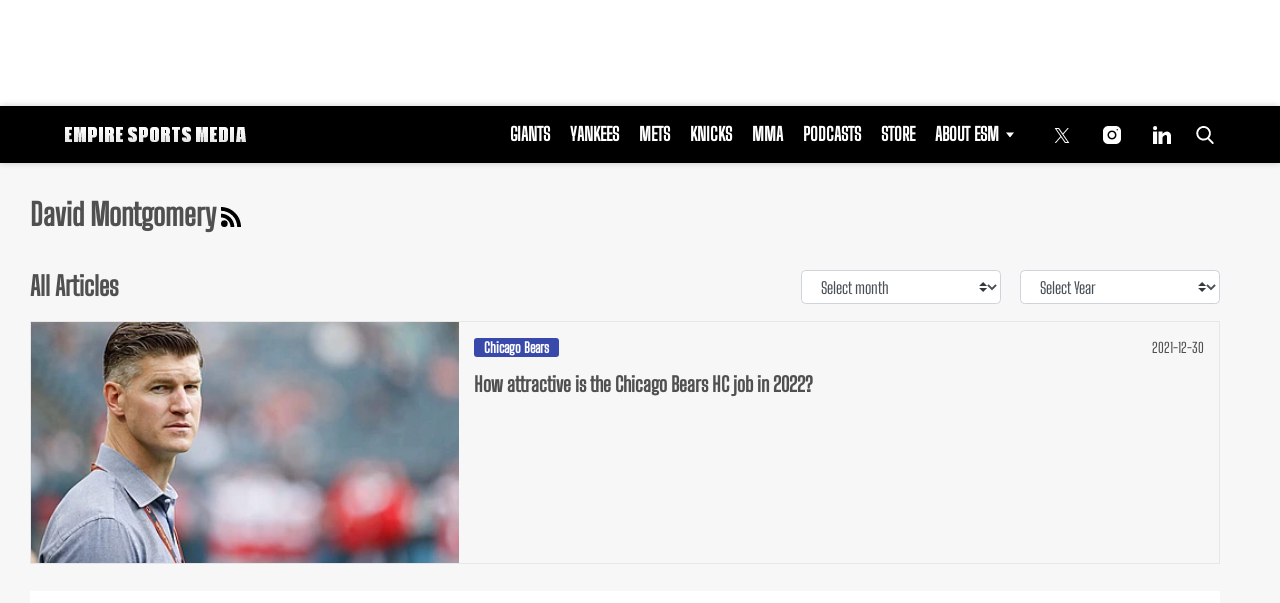

--- FILE ---
content_type: text/html; charset=utf-8
request_url: https://www.google.com/recaptcha/api2/aframe
body_size: 267
content:
<!DOCTYPE HTML><html><head><meta http-equiv="content-type" content="text/html; charset=UTF-8"></head><body><script nonce="RhrwaVMyfom3dOQRPE1T9A">/** Anti-fraud and anti-abuse applications only. See google.com/recaptcha */ try{var clients={'sodar':'https://pagead2.googlesyndication.com/pagead/sodar?'};window.addEventListener("message",function(a){try{if(a.source===window.parent){var b=JSON.parse(a.data);var c=clients[b['id']];if(c){var d=document.createElement('img');d.src=c+b['params']+'&rc='+(localStorage.getItem("rc::a")?sessionStorage.getItem("rc::b"):"");window.document.body.appendChild(d);sessionStorage.setItem("rc::e",parseInt(sessionStorage.getItem("rc::e")||0)+1);localStorage.setItem("rc::h",'1768696307925');}}}catch(b){}});window.parent.postMessage("_grecaptcha_ready", "*");}catch(b){}</script></body></html>

--- FILE ---
content_type: application/javascript; charset=utf-8
request_url: https://fundingchoicesmessages.google.com/f/AGSKWxWS_SGyr9fnMX76rbbxZ-bJ6kxC5tU1vWCpBoF3Av-t_Nbmo0JLTyO99OwjaEQZdziGlAR4gdjuyfvEh-YdLf7jKWbyEfxC3ocfSQETgfnFNv69tTxWAeABS2gpyfvvN-K8vbH24NpuqilrQ3KiMOY9AUi1YIY3DRVMN9vj0PTZoz5BpC03jg1Oxsrm/_/ads.txt&displayads=_adstat./aamsz=.com/ad1/
body_size: -1293
content:
window['cbc89849-f991-4fde-ad38-17c0b175b90a'] = true;